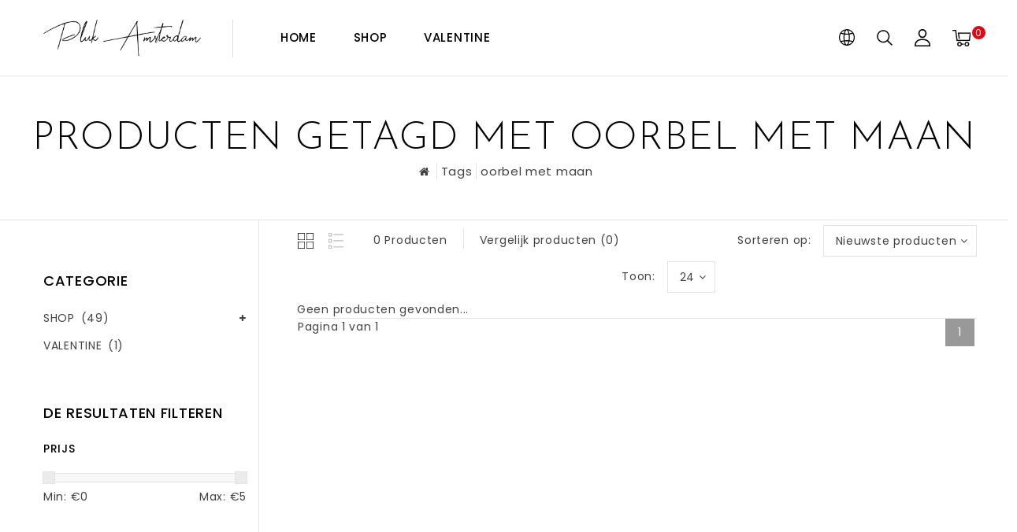

--- FILE ---
content_type: text/javascript;charset=utf-8
request_url: https://www.pluk-amsterdam.com/nl/services/stats/pageview.js
body_size: -411
content:
// SEOshop 24-01-2026 10:16:34